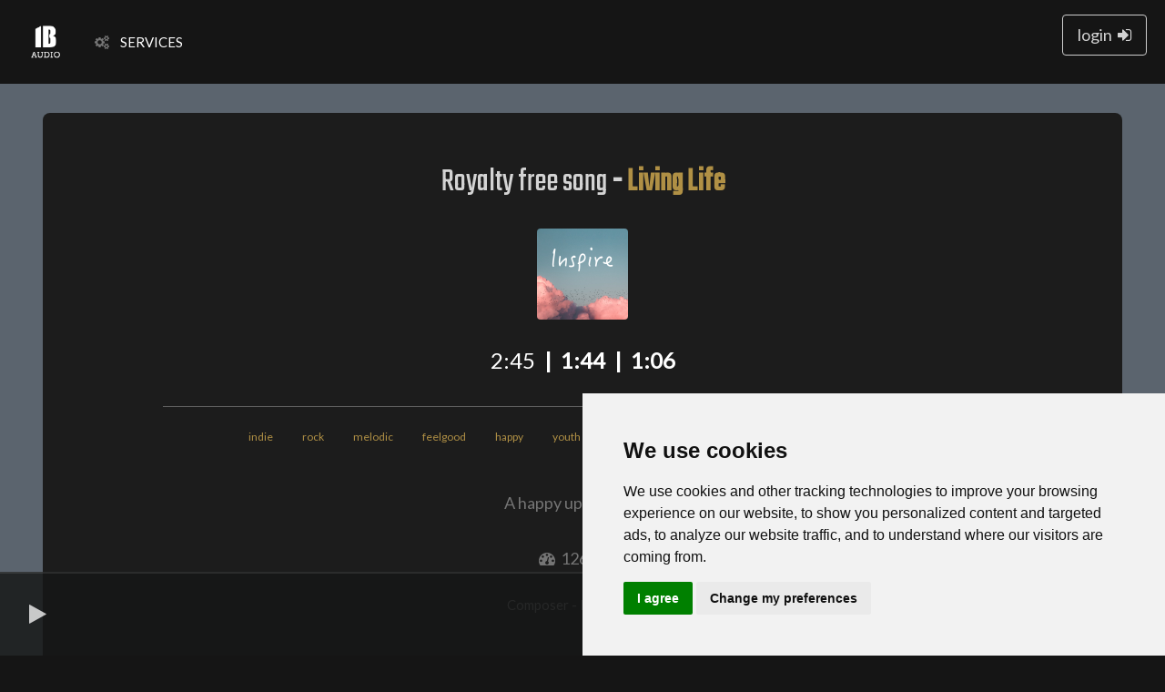

--- FILE ---
content_type: text/html; charset=UTF-8
request_url: https://www.ibaudio.com/royalty-free-song.php?songid=633&songtitle=Living-Life
body_size: 5188
content:

<!DOCTYPE html>
<html lang="en">
    <head>
 <title>Royalty Free Song - Living Life</title>
<meta name="description" content="Royalty free music track - Living Life - licensed for all media.">   
<!-- Google tag (gtag.js) For LIVE ONLY-->

<script async src="https://www.googletagmanager.com/gtag/js?id=G-7R9JNEQELG"></script>
<script>
  window.dataLayer = window.dataLayer || [];
  function gtag(){dataLayer.push(arguments);}
  gtag('js', new Date());

  gtag('config', 'G-7R9JNEQELG');
</script>

<meta charset="UTF-8">
<meta name="viewport" content="width=device-width, initial-scale=1">
<link rel="stylesheet" href="stylesheet.css?ver=1.9.9">
<link rel="apple-touch-icon" sizes="57x57" href="favicon/apple-icon-57x57.png">
<link rel="apple-touch-icon" sizes="60x60" href="favicon/apple-icon-60x60.png">
<link rel="apple-touch-icon" sizes="72x72" href="favicon/apple-icon-72x72.png">
<link rel="apple-touch-icon" sizes="76x76" href="favicon/apple-icon-76x76.png">
<link rel="apple-touch-icon" sizes="114x114" href="favicon/apple-icon-114x114.png">
<link rel="apple-touch-icon" sizes="120x120" href="favicon/apple-icon-120x120.png">
<link rel="apple-touch-icon" sizes="144x144" href="favicon/apple-icon-144x144.png">
<link rel="apple-touch-icon" sizes="152x152" href="favicon/apple-icon-152x152.png">
<link rel="apple-touch-icon" sizes="180x180" href="favicon/apple-icon-180x180.png">
<link rel="icon" type="image/png" sizes="192x192"  href="favicon/android-icon-192x192.png">
<link rel="icon" type="image/png" sizes="32x32" href="favicon/favicon-32x32.png">
<link rel="icon" type="image/png" sizes="96x96" href="favicon/favicon-96x96.png">
<link rel="icon" type="image/png" sizes="16x16" href="favicon/favicon-16x16.png">
<link rel="manifest" href="favicon/manifest.json">
<meta name="msapplication-TileColor" content="#ffffff">
<meta name="msapplication-TileImage" content="favicon/ms-icon-144x144.png">
<link rel="stylesheet" href="https://fonts.googleapis.com/css?family=Lato">
<link rel="stylesheet" href="https://fonts.googleapis.com/css?family=Montserrat">
<link href="https://fonts.googleapis.com/css?family=Teko&display=swap" rel="stylesheet">
<link href="https://fonts.googleapis.com/css2?family=Lilita+One&display=swap" rel="stylesheet">
<link rel="stylesheet" href="https://cdnjs.cloudflare.com/ajax/libs/font-awesome/4.7.0/css/font-awesome.min.css">
<script src="wavesurfer.js"></script>
<script src="playlist.js?ver=1.6.6"></script>


<!--<script src="https://unpkg.com/wavesurfer.js"></script>-->
<style>
.tablink {font-family: "Teko", sans-serif;}
body,h1,h2,h3,h4,h5,h6 {font-family: "Lato", sans-serif;}
h1,h2 {font-family: 'Teko', sans-serif;}
.w3-bar,button {font-family: 'Teko', sans-serif;}
.fa-download,.fa-coffee,.fa-cubes,.fa-plus-square {font-size:200px}
a { text-decoration: none; }

</style>


<script type="text/javascript" src="https://payhip.com/payhip.js"></script>
<script type="text/javascript">
     var PayhipConfig = {
        enableCart: true
    };
</script>


 <!--Test site ONLY-->

  

 <style>
    .active {
  color: #b09045;
    font-size:28px;
    border:none;
   padding:none;
}
     
    </style>
    </head>
<body>

 <!--Top Navigation-->   
<!-- Navbar -->

  <div class="w3-row w3-black w3-card w3-padding-16 w3-text-white">
      
      <!--Large Screens-->
     <div class="w3-hide-small">
         
       
      
          <a href="/"><img src="images/ibaudio-logo-2018-nb.png"  height="60" alt="IB Audio Logo" style="margin-left:20px;padding-right:5px;"></a>
         
    

       <div class="w3-dropdown-hover">
        <a href="services.php" class="w3-button"><i class="fa fa-cogs w3-text-grey"></i>&nbsp;&nbsp;&nbsp;&nbsp;SERVICES</a>
            <div class="w3-dropdown-content w3-small w3-bar-block">
            <a href="services.php" class="w3-bar-item w3-button">AUDIO EDITING</a>
            <a href="music-on-hold.php" class="w3-bar-item w3-button">MUSIC ON HOLD</a>
          <a href="contact.php" class="w3-bar-item w3-button">CONTACT</a>
            </div>
  </div>
             <a href="login.php" class="w3-right w3-text-light-grey w3-large w3-hover-opacity w3-border w3-padding w3-round" style="margin-right:20px;">login&nbsp;&nbsp;<i class="fa fa-sign-in"></i></a>&nbsp;&nbsp;&nbsp;&nbsp;
         
       <!--<a href="unlimited-downloads.php" class="w3-right w3-text-white w3-button w3-gold w3-padding w3-round" style="margin-top: 3px;margin-right:15px;">sign up</a>&nbsp;&nbsp;&nbsp;&nbsp;-->
       
         
         
         </div>
      
      <!--Small Screens-->
      <div class="w3-hide-medium w3-hide-large">
      <a href="/"><img class="w3-hover-opacity" src="images/ibaudio-logo-2018-black-sm.png" width="40" style="padding-left:10px;margin-top:-8px;"></a>  
          
        
          
   <div class="w3-dropdown-hover">
        <a href="services.php" class="w3-button"><i class="fa fa-cogs w3-text-grey"></i>&nbsp;&nbsp;&nbsp;&nbsp;SERVICES</a>
            <div class="w3-dropdown-content w3-small w3-bar-block">
           <a href="services.php" class="w3-bar-item w3-button">AUDIO EDITING</a>
  <a href="music-on-hold.php" class="w3-bar-item w3-button">MUSIC ON HOLD</a>
                <a href="contact.php" class="w3-bar-item w3-button">CONTACT</a>
        
             </div>
  </div>
          
                      <!--<a href="unlimited-downloads.php" class="w3-text-white w3-gold w3-medium w3-hover-opacity w3-margin-left w3-padding w3-round">sign up</a>-->
          
       <a href="login.php" class="w3-text-light-grey w3-medium w3-hover-opacity w3-margin-left w3-border w3-padding w3-round">login&nbsp;&nbsp;<i class="fa fa-sign-in"></i></a>
        
      </div>
      
  </div>
<script>
//Drop down for acoustic
function myFunction35() {
  var x = document.getElementById("dropdownservices");
  if (x.className.indexOf("w3-show") == -1) {
    x.className += " w3-show";
  } else { 
    x.className = x.className.replace(" w3-show", "");
  }
}    
</script>
 
 
    <!--Top-->
    
    
                <div class="w3-container" style="background-color: #5b646e;">
                    
                   <div class="w3-padding-16"></div>
       <div class="w3-container w3-round w3-round-large w3-center centerme w3-text-light-grey" style="background-color:#1c1c1c;width:95%;">
                    
                        <div class="w3-padding-16 w3-hide-small"></div>
                        <h1 class="w3-text-light-grey w3-padding w3-center">Royalty free song <br class="w3-hide-large w3-hide-medium"> <b class="w3-hide-small">-</b> <b class="w3-text-gold">Living Life</b></h1> 
                    
                       
                   
                    
       <!--List Songs-->            

                    
                   
                            
 <p class="w3-center"><img src="images/song-coverart/18.jpg" class="w3-round w3-hover-greyscale" style="width:100px;"></p><div class="playlist" style="white-space: nowrap; overflow: scroll;margin-top:-20px;"><p class="w3-padding w3-xlarge"><a href="SongDemo/living-life/Living Life.mp3" title="Living Life" oncontextmenu="return false;" class="w3-text-white w3-hover-text-gold">2:45</a><b class="w3-text-white">&nbsp;&nbsp;|&nbsp;&nbsp;<a href="SongDemo/living-life/Living Life 1min 44sec Edit.mp3" oncontextmenu="return false;" class="w3-text-white w3-hover-text-gold">1:44</b></a>&nbsp;&nbsp;<b class="w3-text-white">|&nbsp;&nbsp;<a href="SongDemo/living-life/Living Life 1min 6sec Edit.mp3" oncontextmenu="return false;" class="w3-text-white w3-hover-text-gold">1:06</b></a></p></div><div class="w3-border-top w3-border-dark-grey centerme w3-padding" style="width:80%;"></div><div class="w3-container w3-text-gold w3-row"><a href="search-result.php?searchterm=indie" class="w3-small w3-button w3-hover-black">indie</a><a href="search-result.php?searchterm=rock" class="w3-small w3-button w3-hover-black">rock</a><a href="search-result.php?searchterm=melodic" class="w3-small w3-button w3-hover-black">melodic</a><a href="search-result.php?searchterm=feelgood" class="w3-small w3-button w3-hover-black">feelgood</a><a href="search-result.php?searchterm=happy" class="w3-small w3-button w3-hover-black">happy</a><a href="search-result.php?searchterm=youth" class="w3-small w3-button w3-hover-black">youth</a><a href="search-result.php?searchterm=outside" class="w3-small w3-button w3-hover-black">outside</a><a href="search-result.php?searchterm=outdoors" class="w3-small w3-button w3-hover-black">outdoors</a><a href="search-result.php?searchterm=life" class="w3-small w3-button w3-hover-black">life</a><a href="search-result.php?searchterm=live" class="w3-small w3-button w3-hover-black">live</a><a href="search-result.php?searchterm=free" class="w3-small w3-button w3-hover-black">free</a><a href="search-result.php?searchterm=open" class="w3-small w3-button w3-hover-black">open</a><div class="w3-padding-16 w3-text-grey"><p class="w3-large w3-padding">A happy upbeat guitar
</p><p class="w3-large w3-padding"><i class="fa fa-tachometer"></i>&nbsp;&nbsp;126 BPM</p><p class="w3-medium">Composer - Ian Blumfield</p><div class="w3-padding-16"></div><a href="signup.php" title="add to favourites" class="w3-text-grey">Add To Favourites&nbsp;&nbsp;&nbsp;<i class="fa fa-plus w3-text-red w3-mlarge"></i></a><div class="w3-padding-16"><div class="w3-row w3-padding-24 w3-center"><input type="text" value="https://www.ibaudio.com/royalty-free-song.php?songid=633&songtitle=Living-Life" id="myInputfav" class="w3-text-grey w3-black w3-border w3-round w3-border-dark-grey"style="padding:6px;">&nbsp;&nbsp;&nbsp;<button class="w3-button w3-round w3-blue-grey" style="margin-bottom:4px;" onclick="myFunctionfav()" onmouseout="outFunc()">Copy link</button></div></div></div></div><div class="w3-padding-24"><div class="w3-border-top w3-border-dark-grey centerme w3-padding" style="width:40%;"></div><p class="w3-text-grey">Let me know your intended usage and I will get a license quote to you asap!</p><p class="w3-button w3-small w3-flat-belize-hole w3-xlarge w3-round-large"><a href="mailto:info@ibaudio.com?subject=License%20Living-Life"><i class="fa fa-file-text-o"></i>&nbsp;&nbsp;License</a></p><div class="w3-padding-16"></div></div></div>                        
                 
      
      </div>
         
       <div class="w3-padding-32" style="background-color: #5b646e;"></div>             
                    
    </div>
    

    
    <!--Waveform Player-->
    
<div class="w3-animate-opacity-slow w3-bottom w3-text-light-grey w3-padding-16" style="background-color: rgba(22, 23, 23, 0.9);border-top: 2px solid rgba(255, 255, 255, .1);">
<table class="w3-table">
    <tr>
        <td style="width:6%;padding-top:8px;">
    <div id="playPause" class="w3-padding">       
                        <i class="fa fa-pause w3-hover-opacity w3-xlarge" id="pause" style="display: none;"></i>  
                        <i class="fa fa-play w3-hover-opacity w3-xlarge" id="play"></i>        
    </div>
            </td>
        
    <td>
 <div id="waveform" class="w3-center"></div>
        </td>
        </tr>
    </table>
</div>
        <!-- Waveform End -->
 

<!---FOOTER---->    
<!-- Footer -->
<footer class="w3-container w3-padding-64 w3-topbar w3-border-dark-grey" style="background-color:#181818;">  
<div class="w3-container w3-center w3-text-grey">
    
    <div class="w3-grid" style="gap:8px;grid-template-columns:repeat(auto-fit,minmax(150px,1fr))">
    <div class="w3-padding w3-center">
    
<h3 class="w3-text-light-grey"><b>Services</b></h3>
    <p><a href="services.php" class="w3-hover-text-blue">Audio Editing</a></p>
    <p><a href="music-on-hold.php" class="w3-hover-text-blue">Music On Hold</a></p>
    
    <p><a href="podcast-editing.php" class="w3-hover-text-blue">Podcast Editing</a></p>
    </div>  

    
    
    <div class="w3-padding w3-center">
    
<h3 class="w3-text-light-grey"><b>Information</b></h3>
        <!--<p><a href="FAQs.php" class="w3-hover-text-blue">FAQs</a></p>-->
  
        <p><a href="privacy-policy.php" class="w3-hover-text-blue">Privacy Policy</a></p> 
        <p><a href="music-license.php" class="w3-hover-text-blue">Music License</a></p> 
        
    </div> 
    <div class="w3-padding w3-center">
    
<h3 class="w3-text-light-grey"><b>Contact</b></h3>
        <p>Got a question?</p>
            <p><a href="contact.php" class="w3-button w3-round w3-blue-grey">Email Me</a></p>
    </div> 
    
</div>
    </div>

    
  <div class="w3-container w3-xxlarge w3-center w3-text-dark-grey">

      <i class="fa fa-cc-stripe w3-hover-opacity"></i>
      <i class="fa fa-cc-paypal w3-hover-opacity"></i>
 </div>
    
 <p class="w3-center w3-text-blue-grey">Powered by <a href="https://www.w3schools.com/w3css/default.asp" target="_blank">w3.css</a></p>
</footer>

    
    
<script>
// Used to toggle the menu on small screens when clicking on the menu button
function myFunction() {
  var x = document.getElementById("navDemo");
  if (x.className.indexOf("w3-show") == -1) {
    x.className += " w3-show";
  } else { 
    x.className = x.className.replace(" w3-show", "");
  }
}    
</script>
    
<script>
function myFunction2() {
  var input, filter, ul, li, a, i;
  input = document.getElementById("myInput");
  filter = input.value.toUpperCase();
  ul = document.getElementById("myUL");
  li = ul.getElementsByTagName("li");
  for (i = 0; i < li.length; i++) {
    txtValue = li[i].textContent || li[i].innerText;
    if (txtValue.toUpperCase().indexOf(filter) > -1) {
      li[i].style.display = "";
    } else {
      li[i].style.display = "none";
    }
  }
}
</script>

    
<!-- Cookie Consent by https://www.FreePrivacyPolicy.com -->
<script type="text/javascript" src="//www.freeprivacypolicy.com/public/cookie-consent/3.1.0/cookie-consent.js"></script>
<script type="text/javascript">
document.addEventListener('DOMContentLoaded', function () {
cookieconsent.run({"notice_banner_type":"simple","consent_type":"express","palette":"light","language":"en","website_name":"IB Audio"});
});
</script>

<noscript>Cookie Consent by <a href="https://www.FreePrivacyPolicy.com/free-cookie-consent/" rel="nofollow noopener">FreePrivacyPolicy.com</a></noscript>
<!-- End Cookie Consent -->

<!--<script>
  (function(i,s,o,g,r,a,m){i['GoogleAnalyticsObject']=r;i[r]=i[r]||function(){
  (i[r].q=i[r].q||[]).push(arguments)},i[r].l=1*new Date();a=s.createElement(o),
  m=s.getElementsByTagName(o)[0];a.async=1;a.src=g;m.parentNode.insertBefore(a,m)
  })(window,document,'script','https://www.google-analytics.com/analytics.js','ga');

  ga('create', 'UA-201396-1', 'auto');
  ga('send', 'pageview');

</script> -->    
<script>
function myFunctionfav() {
  var copyText = document.getElementById("myInputfav");
  copyText.select();
  copyText.setSelectionRange(0, 99999);
  document.execCommand("copy");
  
  var tooltip = document.getElementById("myTooltip");
  tooltip.innerHTML = "Copied: " + copyText.value;
}

function outFunc() {
  var tooltip = document.getElementById("myTooltip");
  tooltip.innerHTML = "Copy to clipboard";
}
</script>
</body>
</html>


--- FILE ---
content_type: application/x-javascript
request_url: https://www.ibaudio.com/playlist.js?ver=1.6.6
body_size: 462
content:
// Create a WaveSurfer instance
var wavesurfer;

// Init on DOM ready
document.addEventListener('DOMContentLoaded', function () {
    wavesurfer = WaveSurfer.create({
        container: '#waveform',
        waveColor: '#8a8a8a',
        progressColor: '#b09045',
        cursorColor: '#b09045',
        cursorWidth: 2,
        height: 40,
        barWidth: 3,
        fillParent: true,
        responsive: true
    });
});



// Bind controls
document.addEventListener('DOMContentLoaded', function () {
    var playPause = document.querySelector('#playPause');
    playPause.addEventListener('click', function () {
        wavesurfer.playPause();
    });

    // Toggle play/pause text
    wavesurfer.on('play', function () {
        document.querySelector('#play').style.display = 'none';
        document.querySelector('#pause').style.display = '';
    });
    wavesurfer.on('pause', function () {
        document.querySelector('#play').style.display = '';
        document.querySelector('#pause').style.display = 'none';
    });

    // The playlist links
    var links = document.querySelectorAll('.playlist a');
    var currentTrack = 0;
    
    
    // Load a track by index and highlight the corresponding link
    var setCurrentSong = function(index) {
        links[currentTrack].classList.remove('active');
        currentTrack = index;
        links[currentTrack].classList.add('active');
        wavesurfer.load(links[currentTrack].href);
    
    };

    // Load the track on click
    Array.prototype.forEach.call(links, function(link, index) {
        link.addEventListener('click', function(e) {
            e.preventDefault();
            setCurrentSong(index);
            
        });
    });
    
    

    // Play on audio load
    wavesurfer.on('ready', function() {
        wavesurfer.play();
    });
    
//get all the elements with class list-group-item
[...document.querySelectorAll('.playlist a')].forEach(function(item) {
  // iterate and add event lstener to each of them
  item.addEventListener('click', function(elem) {
    // check if any element have a class active
    // if so then remove the class from it
    let getElemWithClass = document.querySelector('.active');
    if (getElemWithClass !== null) {
      getElemWithClass.classList.remove('active');
    }
    //add the active class to the element from which click event triggered
    item.classList.add('active')

  })
})

    wavesurfer.on('error', function(e) {
        console.warn(e);
    });
    
    
    // Go to the next track on finish
  //  wavesurfer.on('finish', function() {
   //     setCurrentSong((currentTrack + 1) % links.length);
   // });

    // Load the first track
   // setCurrentSong(currentTrack);
});